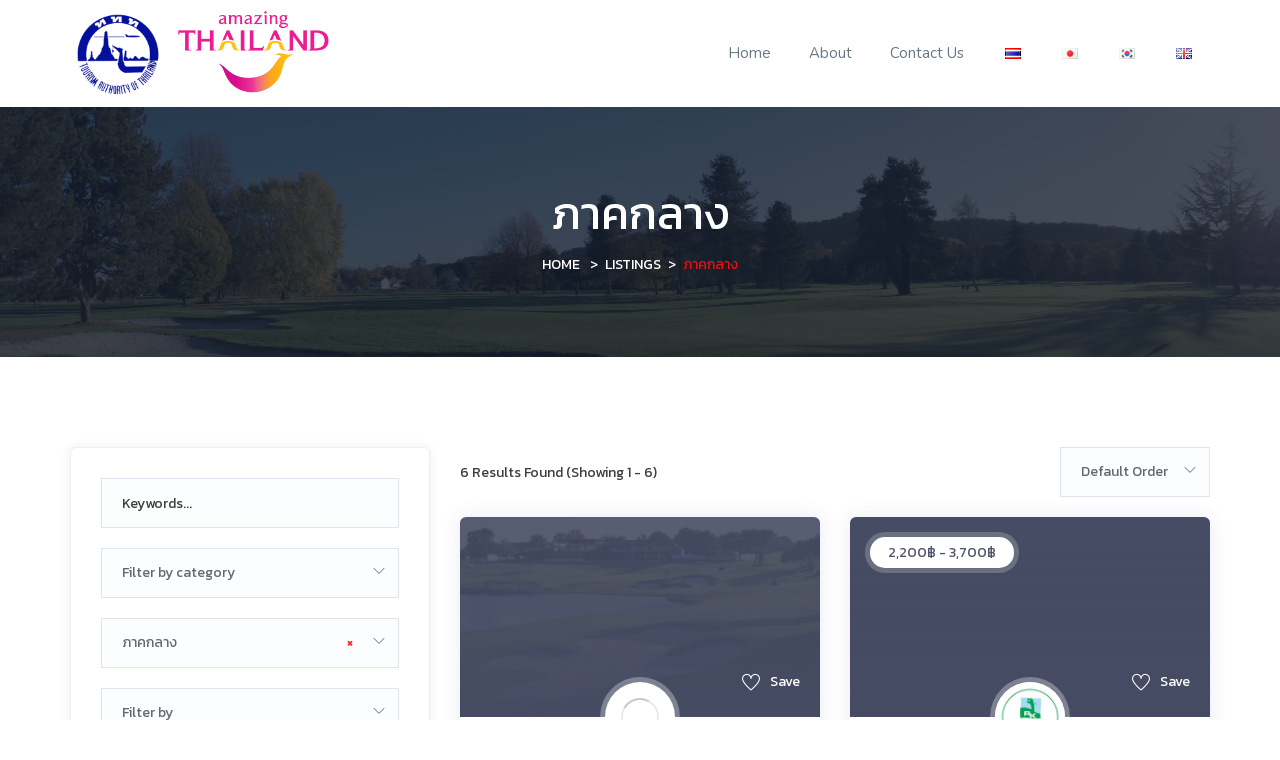

--- FILE ---
content_type: text/html; charset=UTF-8
request_url: https://www.thai-golfcourse.com/th/region/central-region/
body_size: 17624
content:
<!DOCTYPE html>
<html lang="th" class="no-js">
<head>
	<meta charset="UTF-8">
	<meta name="viewport" content="width=device-width, initial-scale=1, maximum-scale=1, user-scalable=0"/>
	<link rel="profile" href="https://gmpg.org/xfn/11">
	<link rel="pingback" href="https://www.thai-golfcourse.com/xmlrpc.php">

	
	                        <script>
                            /* You can add more configuration options to webfontloader by previously defining the WebFontConfig with your options */
                            if ( typeof WebFontConfig === "undefined" ) {
                                WebFontConfig = new Object();
                            }
                            WebFontConfig['google'] = {families: ['Kanit:100,200,300,400,500,600,700,800,900,100italic,200italic,300italic,400italic,500italic,600italic,700italic,800italic,900italic']};

                            (function() {
                                var wf = document.createElement( 'script' );
                                wf.src = 'https://ajax.googleapis.com/ajax/libs/webfont/1.5.3/webfont.js';
                                wf.type = 'text/javascript';
                                wf.async = 'true';
                                var s = document.getElementsByTagName( 'script' )[0];
                                s.parentNode.insertBefore( wf, s );
                            })();
                        </script>
                        <link rel="alternate" href="https://www.thai-golfcourse.com/th/region/central-region/" hreflang="th" />
<link rel="alternate" href="https://www.thai-golfcourse.com/region/central-jp/" hreflang="ja" />
<link rel="alternate" href="https://www.thai-golfcourse.com/ko/region/central-region-korea/" hreflang="ko" />

	<!-- This site is optimized with the Yoast SEO plugin v15.4 - https://yoast.com/wordpress/plugins/seo/ -->
	<title>ภาคกลาง Archives - Thai Golf Course</title>
	<meta name="robots" content="index, follow, max-snippet:-1, max-image-preview:large, max-video-preview:-1" />
	<link rel="canonical" href="https://www.thai-golfcourse.com/th/region/central-region/" />
	<meta property="og:locale" content="th_TH" />
	<meta property="og:locale:alternate" content="ja_JP" />
	<meta property="og:locale:alternate" content="ko_KR" />
	<meta property="og:type" content="article" />
	<meta property="og:title" content="ภาคกลาง Archives - Thai Golf Course" />
	<meta property="og:url" content="https://www.thai-golfcourse.com/th/region/central-region/" />
	<meta property="og:site_name" content="Thai Golf Course" />
	<meta name="twitter:card" content="summary_large_image" />
	<script type="application/ld+json" class="yoast-schema-graph">{"@context":"https://schema.org","@graph":[{"@type":"WebSite","@id":"https://www.thai-golfcourse.com/th/%e0%b8%aa%e0%b8%99%e0%b8%b2%e0%b8%a1%e0%b8%81%e0%b8%ad%e0%b8%a5%e0%b9%8c%e0%b8%9f%e0%b9%84%e0%b8%97%e0%b8%a2/#website","url":"https://www.thai-golfcourse.com/th/%e0%b8%aa%e0%b8%99%e0%b8%b2%e0%b8%a1%e0%b8%81%e0%b8%ad%e0%b8%a5%e0%b9%8c%e0%b8%9f%e0%b9%84%e0%b8%97%e0%b8%a2/","name":"Thai Golf Course","description":"Find Thailand Golf Courses","potentialAction":[{"@type":"SearchAction","target":"https://www.thai-golfcourse.com/th/%e0%b8%aa%e0%b8%99%e0%b8%b2%e0%b8%a1%e0%b8%81%e0%b8%ad%e0%b8%a5%e0%b9%8c%e0%b8%9f%e0%b9%84%e0%b8%97%e0%b8%a2/?s={search_term_string}","query-input":"required name=search_term_string"}],"inLanguage":"th"},{"@type":"CollectionPage","@id":"https://www.thai-golfcourse.com/th/region/central-region/#webpage","url":"https://www.thai-golfcourse.com/th/region/central-region/","name":"\u0e20\u0e32\u0e04\u0e01\u0e25\u0e32\u0e07 Archives - Thai Golf Course","isPartOf":{"@id":"https://www.thai-golfcourse.com/th/%e0%b8%aa%e0%b8%99%e0%b8%b2%e0%b8%a1%e0%b8%81%e0%b8%ad%e0%b8%a5%e0%b9%8c%e0%b8%9f%e0%b9%84%e0%b8%97%e0%b8%a2/#website"},"inLanguage":"th","potentialAction":[{"@type":"ReadAction","target":["https://www.thai-golfcourse.com/th/region/central-region/"]}]}]}</script>
	<!-- / Yoast SEO plugin. -->


<link rel='dns-prefetch' href='//maps.googleapis.com' />
<link rel='dns-prefetch' href='//fonts.googleapis.com' />
<link rel='dns-prefetch' href='//s.w.org' />
<link rel="alternate" type="application/rss+xml" title="Thai Golf Course &raquo; ฟีด" href="https://www.thai-golfcourse.com/th/feed/" />
<link rel="alternate" type="application/rss+xml" title="Thai Golf Course &raquo; ฟีดความเห็น" href="https://www.thai-golfcourse.com/th/comments/feed/" />
<link rel="alternate" type="application/rss+xml" title="ฟีด Thai Golf Course &raquo; ภาคกลาง Region" href="https://www.thai-golfcourse.com/th/region/central-region/feed/" />
		<script type="text/javascript">
			window._wpemojiSettings = {"baseUrl":"https:\/\/s.w.org\/images\/core\/emoji\/12.0.0-1\/72x72\/","ext":".png","svgUrl":"https:\/\/s.w.org\/images\/core\/emoji\/12.0.0-1\/svg\/","svgExt":".svg","source":{"concatemoji":"https:\/\/www.thai-golfcourse.com\/wp-includes\/js\/wp-emoji-release.min.js?ver=de3396d48142ed2bab0500e84096b83b"}};
			/*! This file is auto-generated */
			!function(e,a,t){var n,r,o,i=a.createElement("canvas"),p=i.getContext&&i.getContext("2d");function s(e,t){var a=String.fromCharCode;p.clearRect(0,0,i.width,i.height),p.fillText(a.apply(this,e),0,0);e=i.toDataURL();return p.clearRect(0,0,i.width,i.height),p.fillText(a.apply(this,t),0,0),e===i.toDataURL()}function c(e){var t=a.createElement("script");t.src=e,t.defer=t.type="text/javascript",a.getElementsByTagName("head")[0].appendChild(t)}for(o=Array("flag","emoji"),t.supports={everything:!0,everythingExceptFlag:!0},r=0;r<o.length;r++)t.supports[o[r]]=function(e){if(!p||!p.fillText)return!1;switch(p.textBaseline="top",p.font="600 32px Arial",e){case"flag":return s([127987,65039,8205,9895,65039],[127987,65039,8203,9895,65039])?!1:!s([55356,56826,55356,56819],[55356,56826,8203,55356,56819])&&!s([55356,57332,56128,56423,56128,56418,56128,56421,56128,56430,56128,56423,56128,56447],[55356,57332,8203,56128,56423,8203,56128,56418,8203,56128,56421,8203,56128,56430,8203,56128,56423,8203,56128,56447]);case"emoji":return!s([55357,56424,55356,57342,8205,55358,56605,8205,55357,56424,55356,57340],[55357,56424,55356,57342,8203,55358,56605,8203,55357,56424,55356,57340])}return!1}(o[r]),t.supports.everything=t.supports.everything&&t.supports[o[r]],"flag"!==o[r]&&(t.supports.everythingExceptFlag=t.supports.everythingExceptFlag&&t.supports[o[r]]);t.supports.everythingExceptFlag=t.supports.everythingExceptFlag&&!t.supports.flag,t.DOMReady=!1,t.readyCallback=function(){t.DOMReady=!0},t.supports.everything||(n=function(){t.readyCallback()},a.addEventListener?(a.addEventListener("DOMContentLoaded",n,!1),e.addEventListener("load",n,!1)):(e.attachEvent("onload",n),a.attachEvent("onreadystatechange",function(){"complete"===a.readyState&&t.readyCallback()})),(n=t.source||{}).concatemoji?c(n.concatemoji):n.wpemoji&&n.twemoji&&(c(n.twemoji),c(n.wpemoji)))}(window,document,window._wpemojiSettings);
		</script>
		<style type="text/css">
img.wp-smiley,
img.emoji {
	display: inline !important;
	border: none !important;
	box-shadow: none !important;
	height: 1em !important;
	width: 1em !important;
	margin: 0 .07em !important;
	vertical-align: -0.1em !important;
	background: none !important;
	padding: 0 !important;
}
</style>
	<link rel='stylesheet' id='wp-block-library-css'  href='https://www.thai-golfcourse.com/wp-includes/css/dist/block-library/style.min.css?ver=de3396d48142ed2bab0500e84096b83b' type='text/css' media='all' />
<link rel='stylesheet' id='wp-block-library-theme-css'  href='https://www.thai-golfcourse.com/wp-includes/css/dist/block-library/theme.min.css?ver=de3396d48142ed2bab0500e84096b83b' type='text/css' media='all' />
<link rel='stylesheet' id='rs-plugin-settings-css'  href='https://www.thai-golfcourse.com/wp-content/plugins/revslider/public/assets/css/rs6.css?ver=6.2.10' type='text/css' media='all' />
<style id='rs-plugin-settings-inline-css' type='text/css'>
#rs-demo-id {}
</style>
<link rel='stylesheet' id='uaf_client_css-css'  href='https://www.thai-golfcourse.com/wp-content/uploads/useanyfont/uaf.css?ver=1765055644' type='text/css' media='all' />
<link rel='stylesheet' id='wpfla-style-handle-css'  href='https://www.thai-golfcourse.com/wp-content/plugins/wp-first-letter-avatar/css/style.css?ver=de3396d48142ed2bab0500e84096b83b' type='text/css' media='all' />
<link rel='stylesheet' id='select2-css'  href='https://www.thai-golfcourse.com/wp-content/plugins/wp-job-manager/assets/lib/select2/select2.min.css?ver=4.0.10' type='text/css' media='all' />
<link rel='stylesheet' id='wp-job-manager-frontend-css'  href='https://www.thai-golfcourse.com/wp-content/plugins/wp-job-manager/assets/dist/css/frontend.css?ver=3629ee20955ef1bd9ca6f599c30ef40c' type='text/css' media='all' />
<link rel='stylesheet' id='findus-theme-fonts-css'  href='https://fonts.googleapis.com/css?family=Poppins:400,500,600,700,800,900|Muli:400,500,600,700|Nunito:400,600&#038;subset=latin%2Clatin-ext' type='text/css' media='all' />
<link rel='stylesheet' id='leaflet-css'  href='https://www.thai-golfcourse.com/wp-content/themes/findus/css/leaflet.css?ver=0.7.7' type='text/css' media='all' />
<link rel='stylesheet' id='findus-child-style-css'  href='https://www.thai-golfcourse.com/wp-content/themes/findus-child/style.css?ver=de3396d48142ed2bab0500e84096b83b' type='text/css' media='all' />
<link rel='stylesheet' id='animate-css'  href='https://www.thai-golfcourse.com/wp-content/themes/findus/css/animate.css?ver=3.5.0' type='text/css' media='all' />
<link rel='stylesheet' id='all-awesome-css'  href='https://www.thai-golfcourse.com/wp-content/themes/findus/css/all-awesome.css?ver=5.11.2' type='text/css' media='all' />
<link rel='stylesheet' id='font-flaticon-css'  href='https://www.thai-golfcourse.com/wp-content/themes/findus/css/flaticon.css?ver=1.0.0' type='text/css' media='all' />
<link rel='stylesheet' id='font-themify-icons-css'  href='https://www.thai-golfcourse.com/wp-content/themes/findus/css/themify-icons.css?ver=1.0.0' type='text/css' media='all' />
<link rel='stylesheet' id='font-et-line-css'  href='https://www.thai-golfcourse.com/wp-content/themes/findus/css/et-line.css?ver=1.0.0' type='text/css' media='all' />
<link rel='stylesheet' id='bootstrap-css'  href='https://www.thai-golfcourse.com/wp-content/themes/findus/css/bootstrap.css?ver=3.2.0' type='text/css' media='all' />
<link rel='stylesheet' id='magnific-css'  href='https://www.thai-golfcourse.com/wp-content/themes/findus/css/magnific-popup.css?ver=1.1.0' type='text/css' media='all' />
<link rel='stylesheet' id='perfect-scrollbar-css'  href='https://www.thai-golfcourse.com/wp-content/themes/findus/css/perfect-scrollbar.css?ver=2.3.2' type='text/css' media='all' />
<link rel='stylesheet' id='slick-css'  href='https://www.thai-golfcourse.com/wp-content/themes/findus/css/slick.css?ver=2.3.2' type='text/css' media='all' />
<link rel='stylesheet' id='findus-template-css'  href='https://www.thai-golfcourse.com/wp-content/themes/findus/css/template.css?ver=3.2' type='text/css' media='all' />
<style id='findus-template-inline-css' type='text/css'>
/* Main Font */.btn,body{font-family:  'Kanit', sans-serif;}/* Heading Font */h1, h2, h3, h4, h5, h6{font-family:  'Kanit', sans-serif;}/* Heading Font Weight */h1, h2, h3, h4, h5, h6{font-weight: 400;}/* check main color *//* seting border color main */.social-icons li a:hover,.job_filters .price_slider_wrapper .ui-slider-handle, .job_filters .search_distance_wrapper .ui-slider-handle,.category-banner-list:hover .btn-forwarded,.category-banner-list.style3:hover .btn-forwarded,.border-theme{border-color: #f20d0d;}/* seting background main */.social-icons li a:hover,.apus-pagination span.current, .apus-pagination a.current,.apus-pagination a:hover,.job_filters .price_slider_wrapper .ui-slider-handle, .job_filters .search_distance_wrapper .ui-slider-handle,.job_filters .price_slider_wrapper .ui-slider-range, .job_filters .search_distance_wrapper .ui-slider-range,.widget-features-box .features-box-image,.category-banner-list.style3:hover .btn-forwarded,.slick-carousel .slick-arrow:hover, .slick-carousel .slick-arrow:active, .slick-carousel .slick-arrow:focus,#back-to-top:active, #back-to-top:hover,.category-banner-list:hover .btn-forwarded{background: #f20d0d;}/* setting color*/.apus-pagination span.prev i, .apus-pagination span.next i, .apus-pagination a.prev i, .apus-pagination a.next i,.widget_meta ul li:hover > a, .widget_archive ul li:hover > a, .widget_recent_entries ul li:hover > a, .widget_categories ul li:hover > a,.apus-breadscrumb .breadcrumb .active,.social-icons li a,.listing-amenity-list li a::before,.apus-single-listing .direction-map.active, .apus-single-listing .direction-map:hover,.apus-single-listing .direction-map i,.sidebar-detail-job .listing-day.current .day,.listing-amenity-list li a:hover, .listing-amenity-list li a:hover .amenity-icon,#back-to-top,.slick-carousel .slick-arrow,.btn-readmore:hover, .btn-readmore:active,a:hover, a:focus{color: #f20d0d;}.highlight,.text-theme{color: #f20d0d !important;}.bg-theme{background: #f20d0d !important;}/* button for theme */div.job_listings .load_more_jobs,.product-block .add-cart .added_to_cart, .product-block .add-cart .button,.btn-theme{background: #f20d0d;border-color:#f20d0d;}.btn-theme.btn-outline{border-color:#f20d0d;color:#f20d0d;}.btn-theme.btn-outline:focus,.btn-theme.btn-outline:hover{background-color:#f20d0d;border-color:#f20d0d;}div.job_listings .load_more_jobs:hover,div.job_listings .load_more_jobs:focus,.btn-theme:focus,.btn-theme:active,.btn-theme:hover{background: #d10a0a;border-color:#d10a0a;}.product-block .add-cart .added_to_cart.added_to_cart, .product-block .add-cart .added_to_cart:hover, .product-block .add-cart .button.added_to_cart, .product-block .add-cart .button:hover,.product-block:hover .add-cart .added_to_cart, .product-block:hover .add-cart .button{border-color:#d10a0a;color:#d10a0a;}
</style>
<link rel='stylesheet' id='findus-style-css'  href='https://www.thai-golfcourse.com/wp-content/themes/findus/style.css?ver=3.2' type='text/css' media='all' />
<script type='text/javascript' src='https://www.thai-golfcourse.com/wp-includes/js/jquery/jquery.js?ver=1.12.4-wp'></script>
<script type='text/javascript' src='https://www.thai-golfcourse.com/wp-includes/js/jquery/jquery-migrate.min.js?ver=1.4.1'></script>
<script type='text/javascript' src='https://www.thai-golfcourse.com/wp-content/plugins/revslider/public/assets/js/rbtools.min.js?ver=6.0.6'></script>
<script type='text/javascript' src='https://www.thai-golfcourse.com/wp-content/plugins/revslider/public/assets/js/rs6.min.js?ver=6.2.10'></script>
<script type='text/javascript'>
/* <![CDATA[ */
var job_manager_select2_args = {"width":"100%"};
var job_manager_select2_filters_args = {"width":"100%","allowClear":"1","minimumResultsForSearch":"10","placeholder":"Any Category"};
/* ]]> */
</script>
<script type='text/javascript' src='https://www.thai-golfcourse.com/wp-content/plugins/wp-job-manager/assets/lib/select2/select2.full.min.js?ver=4.0.10'></script>
<link rel='https://api.w.org/' href='https://www.thai-golfcourse.com/wp-json/' />
<link rel="EditURI" type="application/rsd+xml" title="RSD" href="https://www.thai-golfcourse.com/xmlrpc.php?rsd" />
<link rel="wlwmanifest" type="application/wlwmanifest+xml" href="https://www.thai-golfcourse.com/wp-includes/wlwmanifest.xml" /> 

<!-- HFCM by 99 Robots - Snippet # 1: Google Analytics -->
<!-- Google tag (gtag.js) -->
<script async src="https://www.googletagmanager.com/gtag/js?id=G-WB59BWH2CE"></script>
<script>
  window.dataLayer = window.dataLayer || [];
  function gtag(){dataLayer.push(arguments);}
  gtag('js', new Date());

  gtag('config', 'G-WB59BWH2CE');
</script>
<!-- /end HFCM by 99 Robots -->
<!-- HFCM by 99 Robots - Snippet # 2: Google Tag Manager -->
<!-- Google Tag Manager -->
<script>(function(w,d,s,l,i){w[l]=w[l]||[];w[l].push({'gtm.start':
new Date().getTime(),event:'gtm.js'});var f=d.getElementsByTagName(s)[0],
j=d.createElement(s),dl=l!='dataLayer'?'&l='+l:'';j.async=true;j.src=
'https://www.googletagmanager.com/gtm.js?id='+i+dl;f.parentNode.insertBefore(j,f);
})(window,document,'script','dataLayer','GTM-W5ZH5V8R');</script>
<!-- End Google Tag Manager -->
<!-- /end HFCM by 99 Robots -->
<!-- Global site tag (gtag.js) - Google Analytics -->
<script async src="https://www.googletagmanager.com/gtag/js?id=UA-177054133-1"></script>
<script>
  window.dataLayer = window.dataLayer || [];
  function gtag(){dataLayer.push(arguments);}
  gtag('js', new Date());

  gtag('config', 'UA-177054133-1');
</script>

<link rel="preconnect" href="https://fonts.googleapis.com">
<link rel="preconnect" href="https://fonts.gstatic.com" crossorigin>
<link href="https://fonts.googleapis.com/css2?family=Nanum+Gothic:wght@400;700;800&display=swap" rel="stylesheet"><meta name="generator" content="Elementor 3.11.5; settings: css_print_method-external, google_font-enabled, font_display-auto">
<style type="text/css">.recentcomments a{display:inline !important;padding:0 !important;margin:0 !important;}</style><meta name="generator" content="Powered by WPBakery Page Builder - drag and drop page builder for WordPress."/>
<meta name="generator" content="Powered by Slider Revolution 6.2.10 - responsive, Mobile-Friendly Slider Plugin for WordPress with comfortable drag and drop interface." />
<link rel="icon" href="https://www.thai-golfcourse.com/wp-content/uploads/2020/06/cropped-logo-favicon-32x32.png" sizes="32x32" />
<link rel="icon" href="https://www.thai-golfcourse.com/wp-content/uploads/2020/06/cropped-logo-favicon-192x192.png" sizes="192x192" />
<link rel="apple-touch-icon" href="https://www.thai-golfcourse.com/wp-content/uploads/2020/06/cropped-logo-favicon-180x180.png" />
<meta name="msapplication-TileImage" content="https://www.thai-golfcourse.com/wp-content/uploads/2020/06/cropped-logo-favicon-270x270.png" />
<script type="text/javascript">function setREVStartSize(e){
			//window.requestAnimationFrame(function() {				 
				window.RSIW = window.RSIW===undefined ? window.innerWidth : window.RSIW;	
				window.RSIH = window.RSIH===undefined ? window.innerHeight : window.RSIH;	
				try {								
					var pw = document.getElementById(e.c).parentNode.offsetWidth,
						newh;
					pw = pw===0 || isNaN(pw) ? window.RSIW : pw;
					e.tabw = e.tabw===undefined ? 0 : parseInt(e.tabw);
					e.thumbw = e.thumbw===undefined ? 0 : parseInt(e.thumbw);
					e.tabh = e.tabh===undefined ? 0 : parseInt(e.tabh);
					e.thumbh = e.thumbh===undefined ? 0 : parseInt(e.thumbh);
					e.tabhide = e.tabhide===undefined ? 0 : parseInt(e.tabhide);
					e.thumbhide = e.thumbhide===undefined ? 0 : parseInt(e.thumbhide);
					e.mh = e.mh===undefined || e.mh=="" || e.mh==="auto" ? 0 : parseInt(e.mh,0);		
					if(e.layout==="fullscreen" || e.l==="fullscreen") 						
						newh = Math.max(e.mh,window.RSIH);					
					else{					
						e.gw = Array.isArray(e.gw) ? e.gw : [e.gw];
						for (var i in e.rl) if (e.gw[i]===undefined || e.gw[i]===0) e.gw[i] = e.gw[i-1];					
						e.gh = e.el===undefined || e.el==="" || (Array.isArray(e.el) && e.el.length==0)? e.gh : e.el;
						e.gh = Array.isArray(e.gh) ? e.gh : [e.gh];
						for (var i in e.rl) if (e.gh[i]===undefined || e.gh[i]===0) e.gh[i] = e.gh[i-1];
											
						var nl = new Array(e.rl.length),
							ix = 0,						
							sl;					
						e.tabw = e.tabhide>=pw ? 0 : e.tabw;
						e.thumbw = e.thumbhide>=pw ? 0 : e.thumbw;
						e.tabh = e.tabhide>=pw ? 0 : e.tabh;
						e.thumbh = e.thumbhide>=pw ? 0 : e.thumbh;					
						for (var i in e.rl) nl[i] = e.rl[i]<window.RSIW ? 0 : e.rl[i];
						sl = nl[0];									
						for (var i in nl) if (sl>nl[i] && nl[i]>0) { sl = nl[i]; ix=i;}															
						var m = pw>(e.gw[ix]+e.tabw+e.thumbw) ? 1 : (pw-(e.tabw+e.thumbw)) / (e.gw[ix]);					
						newh =  (e.gh[ix] * m) + (e.tabh + e.thumbh);
					}				
					if(window.rs_init_css===undefined) window.rs_init_css = document.head.appendChild(document.createElement("style"));					
					document.getElementById(e.c).height = newh+"px";
					window.rs_init_css.innerHTML += "#"+e.c+"_wrapper { height: "+newh+"px }";				
				} catch(e){
					console.log("Failure at Presize of Slider:" + e)
				}					   
			//});
		  };</script>
<noscript><style> .wpb_animate_when_almost_visible { opacity: 1; }</style></noscript></head>
<body class="archive tax-job_listing_region term-central-region term-100 wp-embed-responsive image-lazy-loading apus-body-loading  archive-jobs-listings  listings-default-layout findus-child wpb-js-composer js-comp-ver-6.2.0 vc_responsive elementor-default elementor-kit-1548">
	<div class="apus-page-loading">
        <div class="apus-loader-inner" style=""></div>
    </div>

<div id="wrapper-container" class="wrapper-container">

	    
	<div id="apus-mobile-menu" class="apus-offcanvas hidden-lg"> 
    <button type="button" class="btn btn-toggle-canvas" data-toggle="offcanvas">
        <i class="ti-close"></i>
    </button>
    <div class="apus-offcanvas-body">
        <div class="header-top-mobile clearfix">
                                </div>
        <nav class="navbar navbar-offcanvas navbar-static" role="navigation">
            <div class="navbar-collapse navbar-offcanvas-collapse"><ul id="main-mobile-menu" class="nav navbar-nav"><li id="menu-item-1651" class="menu-item-1651"><a href="https://www.thai-golfcourse.com/th/%e0%b8%aa%e0%b8%99%e0%b8%b2%e0%b8%a1%e0%b8%81%e0%b8%ad%e0%b8%a5%e0%b9%8c%e0%b8%9f%e0%b9%84%e0%b8%97%e0%b8%a2/">Home</a></li>
<li id="menu-item-1601" class="menu-item-1601"><a href="https://www.thai-golfcourse.com/th/%e0%b8%aa%e0%b8%99%e0%b8%b2%e0%b8%a1%e0%b8%81%e0%b8%ad%e0%b8%a5%e0%b9%8c%e0%b8%9f%e0%b9%84%e0%b8%97%e0%b8%a2/#about">About</a></li>
<li id="menu-item-1602" class="menu-item-1602"><a href="https://www.thai-golfcourse.com/th/%e0%b8%aa%e0%b8%99%e0%b8%b2%e0%b8%a1%e0%b8%81%e0%b8%ad%e0%b8%a5%e0%b9%8c%e0%b8%9f%e0%b9%84%e0%b8%97%e0%b8%a2/#contactth">Contact Us</a></li>
<li id="menu-item-1709-th" class="menu-item-1709-th"><a href="https://www.thai-golfcourse.com/th/region/central-region/"><img src="[data-uri]" alt="ไทย" width="16" height="11" style="width: 16px; height: 11px;" /></a></li>
<li id="menu-item-1709-ja" class="menu-item-1709-ja"><a href="https://www.thai-golfcourse.com/region/central-jp/"><img src="[data-uri]" alt="日本語" width="16" height="11" style="width: 16px; height: 11px;" /></a></li>
<li id="menu-item-1709-ko" class="menu-item-1709-ko"><a href="https://www.thai-golfcourse.com/ko/region/central-region-korea/"><img src="[data-uri]" alt="한국어" width="16" height="11" style="width: 16px; height: 11px;" /></a></li>
<li id="menu-item-1709-en" class="menu-item-1709-en"><a href="https://www.thai-golfcourse.com/en/%e0%b8%aa%e0%b8%99%e0%b8%b2%e0%b8%a1%e0%b8%81%e0%b8%ad%e0%b8%a5%e0%b9%8c%e0%b8%9f%e0%b9%84%e0%b8%97%e0%b8%a2-en/"><img src="[data-uri]" alt="English" width="16" height="11" style="width: 16px; height: 11px;" /></a></li>
</ul></div>        </nav>
    </div>
</div>
<div class="over-dark"></div><div id="apus-header-mobile" class="header-mobile hidden-lg clearfix">
    <div class="container">
        <div class="row flex-middle">
            <div class="col-xs-7 left-inner">
                <div class="flex-middle">
                    <div class="active-mobile">
                        <button data-toggle="offcanvas" class="btn btn-sm btn-offcanvas offcanvas" type="button">
                           <i class="ti-align-left" aria-hidden="true"></i>
                        </button>
                    </div>
                                                                <div class="logo">
                            <a href="https://www.thai-golfcourse.com/th/%e0%b8%aa%e0%b8%99%e0%b8%b2%e0%b8%a1%e0%b8%81%e0%b8%ad%e0%b8%a5%e0%b9%8c%e0%b8%9f%e0%b9%84%e0%b8%97%e0%b8%a2/" >
                                <img src="https://www.thai-golfcourse.com/wp-content/uploads/2025/04/logo-tgc-3.png" alt="Thai Golf Course">
                            </a>
                        </div>
                                    </div> 
            </div>
            <div class="col-xs-5">
                <div class="flex-middle">
                    <div class="ali-right">
                        
                                            </div>
                </div>
            </div>
        </div>
    </div>
</div>
	<div id="apus-header" class="apus-header visible-lg header-1-78 no-sticky">		<div data-elementor-type="wp-post" data-elementor-id="78" class="elementor elementor-78">
						<div class="elementor-inner">
				<div class="elementor-section-wrap">
									<section class="elementor-section elementor-top-section elementor-element elementor-element-5067a0c elementor-section-stretched elementor-section-full_width elementor-section-content-middle elementor-section-height-default elementor-section-height-default" data-id="5067a0c" data-element_type="section" data-settings="{&quot;stretch_section&quot;:&quot;section-stretched&quot;,&quot;background_background&quot;:&quot;classic&quot;}">
						<div class="elementor-container elementor-column-gap-no">
							<div class="elementor-row">
					<div class="elementor-column elementor-col-25 elementor-top-column elementor-element elementor-element-c7da690" data-id="c7da690" data-element_type="column">
			<div class="elementor-column-wrap elementor-element-populated">
							<div class="elementor-widget-wrap">
						<div class="elementor-element elementor-element-922b374 elementor-widget elementor-widget-apus_logo" data-id="922b374" data-element_type="widget" data-widget_type="apus_logo.default">
				<div class="elementor-widget-container">
			        <div class="wrapper-logo ">
            
            <a class="logo" href="https://www.thai-golfcourse.com/th/%e0%b8%aa%e0%b8%99%e0%b8%b2%e0%b8%a1%e0%b8%81%e0%b8%ad%e0%b8%a5%e0%b9%8c%e0%b8%9f%e0%b9%84%e0%b8%97%e0%b8%a2/" >
                
                <span class="logo-main has-transparent-logo">
                    <img width="316" height="106" src="https://www.thai-golfcourse.com/wp-content/uploads/2020/01/logo-tgc-2.png" class="attachment-full size-full wp-image-1615" alt="" srcset="https://www.thai-golfcourse.com/wp-content/uploads/2020/01/logo-tgc-2.png 316w, https://www.thai-golfcourse.com/wp-content/uploads/2020/01/logo-tgc-2-300x101.png 300w" sizes="(max-width: 316px) 100vw, 316px" />                </span>
                                    <span class="transparent-logo">
                        <img width="316" height="106" src="https://www.thai-golfcourse.com/wp-content/uploads/2020/01/logo-tgc-2.png" class="attachment-full size-full wp-image-1615" alt="" srcset="https://www.thai-golfcourse.com/wp-content/uploads/2020/01/logo-tgc-2.png 316w, https://www.thai-golfcourse.com/wp-content/uploads/2020/01/logo-tgc-2-300x101.png 300w" sizes="(max-width: 316px) 100vw, 316px" />                    </span>
                            </a>
        </div>
        		</div>
				</div>
						</div>
					</div>
		</div>
				<div class="elementor-column elementor-col-25 elementor-top-column elementor-element elementor-element-d60fa60" data-id="d60fa60" data-element_type="column">
			<div class="elementor-column-wrap">
							<div class="elementor-widget-wrap">
								</div>
					</div>
		</div>
				<div class="elementor-column elementor-col-50 elementor-top-column elementor-element elementor-element-23b386e" data-id="23b386e" data-element_type="column">
			<div class="elementor-column-wrap elementor-element-populated">
							<div class="elementor-widget-wrap">
						<div class="elementor-element elementor-element-e1b36ef elementor-widget elementor-widget-apus_primary_menu" data-id="e1b36ef" data-element_type="widget" data-widget_type="apus_primary_menu.default">
				<div class="elementor-widget-container">
			            <div class="main-menu menu-center ">
                <nav data-duration="400" class="apus-megamenu slide animate navbar p-static" role="navigation">
                <div class="collapse navbar-collapse no-padding"><ul id="primary-menu" class="nav navbar-nav megamenu effect1"><li class="menu-item menu-item-type-post_type menu-item-object-page menu-item-home menu-item-1651 aligned-left"><a href="https://www.thai-golfcourse.com/th/%e0%b8%aa%e0%b8%99%e0%b8%b2%e0%b8%a1%e0%b8%81%e0%b8%ad%e0%b8%a5%e0%b9%8c%e0%b8%9f%e0%b9%84%e0%b8%97%e0%b8%a2/">Home</a></li>
<li class="menu-item menu-item-type-custom menu-item-object-custom menu-item-home menu-item-1601 aligned-left"><a href="https://www.thai-golfcourse.com/th/%e0%b8%aa%e0%b8%99%e0%b8%b2%e0%b8%a1%e0%b8%81%e0%b8%ad%e0%b8%a5%e0%b9%8c%e0%b8%9f%e0%b9%84%e0%b8%97%e0%b8%a2/#about">About</a></li>
<li class="menu-item menu-item-type-custom menu-item-object-custom menu-item-home menu-item-1602 aligned-left"><a href="https://www.thai-golfcourse.com/th/%e0%b8%aa%e0%b8%99%e0%b8%b2%e0%b8%a1%e0%b8%81%e0%b8%ad%e0%b8%a5%e0%b9%8c%e0%b8%9f%e0%b9%84%e0%b8%97%e0%b8%a2/#contactth">Contact Us</a></li>
<li class="lang-item lang-item-113 lang-item-th current-lang lang-item-first menu-item menu-item-type-custom menu-item-object-custom menu-item-1709-th aligned-"><a href="https://www.thai-golfcourse.com/th/region/central-region/"><img src="[data-uri]" alt="ไทย" width="16" height="11" style="width: 16px; height: 11px;" /></a></li>
<li class="lang-item lang-item-116 lang-item-ja menu-item menu-item-type-custom menu-item-object-custom menu-item-1709-ja aligned-"><a href="https://www.thai-golfcourse.com/region/central-jp/"><img src="[data-uri]" alt="日本語" width="16" height="11" style="width: 16px; height: 11px;" /></a></li>
<li class="lang-item lang-item-495 lang-item-ko menu-item menu-item-type-custom menu-item-object-custom menu-item-1709-ko aligned-"><a href="https://www.thai-golfcourse.com/ko/region/central-region-korea/"><img src="[data-uri]" alt="한국어" width="16" height="11" style="width: 16px; height: 11px;" /></a></li>
<li class="lang-item lang-item-518 lang-item-en no-translation menu-item menu-item-type-custom menu-item-object-custom menu-item-1709-en aligned-"><a href="https://www.thai-golfcourse.com/en/%e0%b8%aa%e0%b8%99%e0%b8%b2%e0%b8%a1%e0%b8%81%e0%b8%ad%e0%b8%a5%e0%b9%8c%e0%b8%9f%e0%b9%84%e0%b8%97%e0%b8%a2-en/"><img src="[data-uri]" alt="English" width="16" height="11" style="width: 16px; height: 11px;" /></a></li>
</ul></div>                </nav>
            </div>
            		</div>
				</div>
						</div>
					</div>
		</div>
								</div>
					</div>
		</section>
									</div>
			</div>
					</div>
		</div>	<div id="apus-main-content"><section id="apus-breadscrumb" class="apus-breadscrumb has-img" style="background-image:url('https://www.thai-golfcourse.com/wp-content/uploads/2020/06/bread.jpg')"><div class="apus-inner-bread"><div class="wrapper-breads"><div class="container"><div class="breadscrumb-inner text-center"><h2 class="bread-title">ภาคกลาง</h2><ol class="breadcrumb"><li><a href="https://www.thai-golfcourse.com/th/%e0%b8%aa%e0%b8%99%e0%b8%b2%e0%b8%a1%e0%b8%81%e0%b8%ad%e0%b8%a5%e0%b9%8c%e0%b8%9f%e0%b9%84%e0%b8%97%e0%b8%a2/">Home</a>  </li> <li><a href="https://www.thai-golfcourse.com/th/job-listings/">Listings</a></li><li><span class="active">ภาคกลาง</span></li></ol></div></div></div></div></section>	
	<section id="main-container" class="inner">
		
		<div id="primary" class="content-area">
			<div class="entry-content">
				<main id="main" class="site-main" role="main">
				<div class="job_listings" data-location="" data-keywords="" data-show_filters="true" data-show_pagination="false" data-per_page="9" data-orderby="featured" data-order="DESC" data-categories="" data-disable-form-state-storage="" data-post_id="3148" ><div class="apus-grid-layout style-grid container apus-listing-warpper has-sidebar">
	<div class="row">
		<div class="col-md-4 col-xs-12 pull-left sidebar-left">
		<div class="wrapper-filters1 filter-v1 clearfix">
					<span class="show-filter show-filter1 hidden-lg btn btn-xs btn-theme">
			<i class="fas fa-sliders-h"></i>
		</span>
		<form class="job_filters job_filters-location">
						<input type="hidden" name="filter_display_mode" value="grid">
			<input type="hidden" name="filter_listing_columns" value="2">
			<input id="input_filter_order" type="hidden" name="filter_order" value="">
			<div class="filter-inner search_jobs">
								<div class="fields-filter list-inner-full">
										<div class="wrapper-top-filter clearfix">
						<div class="search_keywords">
	<input class="form-control style2" type="text" name="search_keywords" placeholder="Keywords..." value="" />
</div><div class="select-categories ">
	
		<select name='search_categories[]' id='search_categories' class='job-manager-category-dropdown '  data-placeholder='Filter by category' data-no_results_text='No results match' data-multiple_text='Select Some Options'>
<option value="">Filter by category</option>	<option class="level-0" value="103">กรุงเทพฯ-ปริมณฑล</option>
	<option class="level-0" value="104">พัทยา ชลบุรี ระยอง</option>
	<option class="level-0" value="66">ภาคกลาง</option>
	<option class="level-0" value="68">ภาคตะวันตก</option>
	<option class="level-0" value="69">ภาคตะวันออก</option>
	<option class="level-0" value="106">ภาคตะวันออกเฉียงเหนือ</option>
	<option class="level-0" value="67">ภาคเหนือ</option>
	<option class="level-0" value="107">ภาคใต้</option>
	<option class="level-0" value="105">หัวหิน ชะอำ</option>
</select>

</div>	
				    <div class="field-region field-region1">
			    <select class="select-field-region select-field-region1" data-next="2" autocomplete="off" name="job_region_select[]" data-placeholder="Filter by ">
			    	<option value="">Filter by </option>
				    					      	<option value="bangkok" >กรุงเทพฯ - ปริมณฑล</option>
					      						      	<option value="pattaya-chonburi-rayong" >พัทยา ชลบุรี ระยอง</option>
					      						      	<option value="central-region" selected="selected">ภาคกลาง</option>
					      						      	<option value="west" >ภาคตะวันตก</option>
					      						      	<option value="east" >ภาคตะวันออก</option>
					      						      	<option value="northeast" >ภาคตะวันออกเฉียงเหนือ</option>
					      						      	<option value="north" >ภาคเหนือ</option>
					      						      	<option value="south" >ภาคใต้</option>
					      						      	<option value="huahin-chaam" >หัวหิน ชะอำ</option>
					      				    </select>
		    </div>
									    <div class="field-region field-region2">
		    	<select class="select-field-region select-field-region2" data-next="3" autocomplete="off" name="job_region_select[]" data-placeholder="Filter by ">
		    		<option value="">Filter by </option>
		    								      	<option value="nakhon-pathom" >นครปฐม</option>
						      							      	<option value="pathum-thani" >ปทุมธานี</option>
						      							      	<option value="ratchaburi" >ราชบุรี</option>
						      							      	<option value="samut-prakan" >สมุทรปราการ</option>
						      							      	<option value="samut-sakhon" >สมุทรสาคร</option>
						      			    	</select>
		    </div>
		    							
					</div>
					<div class="search_amenity_wrapper">
	<h4 class="title-amenity">Filter by Features</h4>
	<div class="amenities-wrap">
							<ul class="job_amenities">
													<li>
								<label for="job_amenity_jacuzzi-7088" class="%e0%b8%88%e0%b8%b2%e0%b8%81%e0%b8%b8%e0%b8%8b%e0%b8%8b%e0%b8%b5%e0%b9%88">
									<input type="checkbox" name="filter_job_amenity[]" value="jacuzzi" id="job_amenity_jacuzzi-7088"  /> จากุซซี่								</label>
							</li>
													<li>
								<label for="job_amenity_water-in-green-7088" class="%e0%b8%8b%e0%b8%b8%e0%b9%89%e0%b8%a1%e0%b8%99%e0%b9%89%e0%b8%b3%e0%b9%83%e0%b8%99%e0%b8%aa%e0%b8%99%e0%b8%b2%e0%b8%a1">
									<input type="checkbox" name="filter_job_amenity[]" value="water-in-green" id="job_amenity_water-in-green-7088"  /> ซุ้มน้ำในสนาม								</label>
							</li>
													<li>
								<label for="job_amenity_hotel-7088" class="%e0%b8%9a%e0%b8%a3%e0%b8%b4%e0%b8%81%e0%b8%b2%e0%b8%a3%e0%b8%97%e0%b8%b5%e0%b9%88%e0%b8%9e%e0%b8%b1%e0%b8%81">
									<input type="checkbox" name="filter_job_amenity[]" value="hotel" id="job_amenity_hotel-7088"  /> บริการที่พัก								</label>
							</li>
													<li>
								<label for="job_amenity_massage-7088" class="%e0%b8%9a%e0%b8%a3%e0%b8%b4%e0%b8%81%e0%b8%b2%e0%b8%a3%e0%b8%99%e0%b8%a7%e0%b8%94%e0%b9%81%e0%b8%a5%e0%b8%b0%e0%b8%aa%e0%b8%9b%e0%b8%b2">
									<input type="checkbox" name="filter_job_amenity[]" value="massage" id="job_amenity_massage-7088"  /> บริการนวดและสปา								</label>
							</li>
													<li>
								<label for="job_amenity_airport-7088" class="%e0%b8%9a%e0%b8%a3%e0%b8%b4%e0%b8%81%e0%b8%b2%e0%b8%a3%e0%b8%a3%e0%b8%b1%e0%b8%9a%e0%b8%aa%e0%b9%88%e0%b8%87%e0%b8%aa%e0%b8%99%e0%b8%b2%e0%b8%a1%e0%b8%9a%e0%b8%b4%e0%b8%99">
									<input type="checkbox" name="filter_job_amenity[]" value="airport" id="job_amenity_airport-7088"  /> บริการรับส่งสนามบิน								</label>
							</li>
													<li>
								<label for="job_amenity_bicycle-rent-7088" class="%e0%b8%9a%e0%b8%a3%e0%b8%b4%e0%b8%81%e0%b8%b2%e0%b8%a3%e0%b9%80%e0%b8%8a%e0%b9%88%e0%b8%b2%e0%b8%88%e0%b8%b1%e0%b8%81%e0%b8%a3%e0%b8%a2%e0%b8%b2%e0%b8%99">
									<input type="checkbox" name="filter_job_amenity[]" value="bicycle-rent" id="job_amenity_bicycle-rent-7088"  /> บริการเช่าจักรยาน								</label>
							</li>
													<li>
								<label for="job_amenity_golf-club-rent-7088" class="%e0%b8%9a%e0%b8%a3%e0%b8%b4%e0%b8%81%e0%b8%b2%e0%b8%a3%e0%b9%80%e0%b8%8a%e0%b9%88%e0%b8%b2%e0%b9%84%e0%b8%a1%e0%b9%89%e0%b8%81%e0%b8%ad%e0%b8%a5%e0%b9%8c%e0%b8%9f">
									<input type="checkbox" name="filter_job_amenity[]" value="golf-club-rent" id="job_amenity_golf-club-rent-7088"  /> บริการเช่าไม้กอล์ฟ								</label>
							</li>
													<li>
								<label for="job_amenity_children-7088" class="%e0%b8%9a%e0%b8%a3%e0%b8%b4%e0%b8%81%e0%b8%b2%e0%b8%a3%e0%b9%80%e0%b8%a5%e0%b8%b5%e0%b9%89%e0%b8%a2%e0%b8%87%e0%b9%80%e0%b8%94%e0%b9%87%e0%b8%81">
									<input type="checkbox" name="filter_job_amenity[]" value="children" id="job_amenity_children-7088"  /> บริการเลี้ยงเด็ก								</label>
							</li>
													<li>
								<label for="job_amenity_bar-7088" class="%e0%b8%9a%e0%b8%b2%e0%b8%a3%e0%b9%8c">
									<input type="checkbox" name="filter_job_amenity[]" value="bar" id="job_amenity_bar-7088"  /> บาร์								</label>
							</li>
													<li>
								<label for="job_amenity_fitness-7088" class="%e0%b8%9f%e0%b8%b4%e0%b8%95%e0%b9%80%e0%b8%99%e0%b8%aa">
									<input type="checkbox" name="filter_job_amenity[]" value="fitness" id="job_amenity_fitness-7088"  /> ฟิตเนส								</label>
							</li>
													<li>
								<label for="job_amenity_golf-car-7088" class="%e0%b8%a3%e0%b8%96%e0%b8%81%e0%b8%ad%e0%b8%a5%e0%b9%8c%e0%b8%9f">
									<input type="checkbox" name="filter_job_amenity[]" value="golf-car" id="job_amenity_golf-car-7088"  /> รถกอล์ฟ								</label>
							</li>
													<li>
								<label for="job_amenity_coffee-shop-7088" class="%e0%b8%a3%e0%b9%89%e0%b8%b2%e0%b8%99%e0%b8%81%e0%b8%b2%e0%b9%81%e0%b8%9f">
									<input type="checkbox" name="filter_job_amenity[]" value="coffee-shop" id="job_amenity_coffee-shop-7088"  /> ร้านกาแฟ								</label>
							</li>
													<li>
								<label for="job_amenity_restaurant-7088" class="%e0%b8%a3%e0%b9%89%e0%b8%b2%e0%b8%99%e0%b8%ad%e0%b8%b2%e0%b8%ab%e0%b8%b2%e0%b8%a3">
									<input type="checkbox" name="filter_job_amenity[]" value="restaurant" id="job_amenity_restaurant-7088"  /> ร้านอาหาร								</label>
							</li>
													<li>
								<label for="job_amenity_business-7088" class="%e0%b8%a8%e0%b8%b9%e0%b8%99%e0%b8%a2%e0%b9%8c%e0%b8%98%e0%b8%b8%e0%b8%a3%e0%b8%81%e0%b8%b4%e0%b8%88">
									<input type="checkbox" name="filter_job_amenity[]" value="business" id="job_amenity_business-7088"  /> ศูนย์ธุรกิจ								</label>
							</li>
													<li>
								<label for="job_amenity_putting-green-7088" class="%e0%b8%aa%e0%b8%99%e0%b8%b2%e0%b8%a1%e0%b8%8b%e0%b9%89%e0%b8%ad%e0%b8%a1%e0%b8%9e%e0%b8%b1%e0%b8%95%e0%b8%95%e0%b9%8c">
									<input type="checkbox" name="filter_job_amenity[]" value="putting-green" id="job_amenity_putting-green-7088"  /> สนามซ้อมพัตต์								</label>
							</li>
													<li>
								<label for="job_amenity_test-drive-7088" class="%e0%b8%aa%e0%b8%99%e0%b8%b2%e0%b8%a1%e0%b8%8b%e0%b9%89%e0%b8%ad%e0%b8%a1%e0%b9%84%e0%b8%94%e0%b8%a3%e0%b9%8c%e0%b8%9f">
									<input type="checkbox" name="filter_job_amenity[]" value="test-drive" id="job_amenity_test-drive-7088"  /> สนามซ้อมไดร์ฟ								</label>
							</li>
													<li>
								<label for="job_amenity_tennis-7088" class="%e0%b8%aa%e0%b8%99%e0%b8%b2%e0%b8%a1%e0%b9%80%e0%b8%97%e0%b8%99%e0%b8%99%e0%b8%b4%e0%b8%aa">
									<input type="checkbox" name="filter_job_amenity[]" value="tennis" id="job_amenity_tennis-7088"  /> สนามเทนนิส								</label>
							</li>
													<li>
								<label for="job_amenity_swimming-pool-7088" class="%e0%b8%aa%e0%b8%a3%e0%b8%b0%e0%b8%a7%e0%b9%88%e0%b8%b2%e0%b8%a2%e0%b8%99%e0%b9%89%e0%b8%b3">
									<input type="checkbox" name="filter_job_amenity[]" value="swimming-pool" id="job_amenity_swimming-pool-7088"  /> สระว่ายน้ำ								</label>
							</li>
													<li>
								<label for="job_amenity_sport-7088" class="%e0%b8%aa%e0%b9%82%e0%b8%a1%e0%b8%aa%e0%b8%a3%e0%b8%81%e0%b8%b5%e0%b8%ac%e0%b8%b2">
									<input type="checkbox" name="filter_job_amenity[]" value="sport" id="job_amenity_sport-7088"  /> สโมสรกีฬา								</label>
							</li>
													<li>
								<label for="job_amenity_test-drive-room-7088" class="%e0%b8%ab%e0%b9%89%e0%b8%ad%e0%b8%87%e0%b8%8b%e0%b9%89%e0%b8%ad%e0%b8%a1%e0%b8%81%e0%b8%ad%e0%b8%a5%e0%b9%8c%e0%b8%9f">
									<input type="checkbox" name="filter_job_amenity[]" value="test-drive-room" id="job_amenity_test-drive-room-7088"  /> ห้องซ้อมกอล์ฟ								</label>
							</li>
													<li>
								<label for="job_amenity_cigarette-7088" class="%e0%b8%ab%e0%b9%89%e0%b8%ad%e0%b8%87%e0%b8%8b%e0%b8%b4%e0%b8%81%e0%b8%b2%e0%b8%a3%e0%b9%8c">
									<input type="checkbox" name="filter_job_amenity[]" value="cigarette" id="job_amenity_cigarette-7088"  /> ห้องซิการ์								</label>
							</li>
													<li>
								<label for="job_amenity_meeting-room-7088" class="%e0%b8%ab%e0%b9%89%e0%b8%ad%e0%b8%87%e0%b8%9b%e0%b8%a3%e0%b8%b0%e0%b8%8a%e0%b8%b8%e0%b8%a1">
									<input type="checkbox" name="filter_job_amenity[]" value="meeting-room" id="job_amenity_meeting-room-7088"  /> ห้องประชุม								</label>
							</li>
													<li>
								<label for="job_amenity_locker-7088" class="%e0%b8%ab%e0%b9%89%e0%b8%ad%e0%b8%87%e0%b8%a5%e0%b9%87%e0%b8%ad%e0%b8%81%e0%b9%80%e0%b8%81%e0%b8%ad%e0%b8%a3%e0%b9%8c">
									<input type="checkbox" name="filter_job_amenity[]" value="locker" id="job_amenity_locker-7088"  /> ห้องล็อกเกอร์								</label>
							</li>
													<li>
								<label for="job_amenity_library-7088" class="%e0%b8%ab%e0%b9%89%e0%b8%ad%e0%b8%87%e0%b8%aa%e0%b8%a1%e0%b8%b8%e0%b8%94">
									<input type="checkbox" name="filter_job_amenity[]" value="library" id="job_amenity_library-7088"  /> ห้องสมุด								</label>
							</li>
													<li>
								<label for="job_amenity_shower-7088" class="%e0%b8%ab%e0%b9%89%e0%b8%ad%e0%b8%87%e0%b8%ad%e0%b8%b2%e0%b8%9a%e0%b8%99%e0%b9%89%e0%b8%b3">
									<input type="checkbox" name="filter_job_amenity[]" value="shower" id="job_amenity_shower-7088"  /> ห้องอาบน้ำ								</label>
							</li>
													<li>
								<label for="job_amenity_private-restaurant-7088" class="%e0%b8%ab%e0%b9%89%e0%b8%ad%e0%b8%87%e0%b8%ad%e0%b8%b2%e0%b8%ab%e0%b8%b2%e0%b8%a3%e0%b8%aa%e0%b9%88%e0%b8%a7%e0%b8%99%e0%b8%95%e0%b8%b1%e0%b8%a7">
									<input type="checkbox" name="filter_job_amenity[]" value="private-restaurant" id="job_amenity_private-restaurant-7088"  /> ห้องอาหารส่วนตัว								</label>
							</li>
													<li>
								<label for="job_amenity_wine-room-7088" class="%e0%b8%ab%e0%b9%89%e0%b8%ad%e0%b8%87%e0%b9%80%e0%b8%81%e0%b9%87%e0%b8%9a%e0%b9%84%e0%b8%a7%e0%b8%99%e0%b9%8c">
									<input type="checkbox" name="filter_job_amenity[]" value="wine-room" id="job_amenity_wine-room-7088"  /> ห้องเก็บไวน์								</label>
							</li>
													<li>
								<label for="job_amenity_other-7088" class="%e0%b8%ad%e0%b8%b7%e0%b9%88%e0%b8%99%e0%b9%86">
									<input type="checkbox" name="filter_job_amenity[]" value="other" id="job_amenity_other-7088"  /> อื่นๆ								</label>
							</li>
													<li>
								<label for="job_amenity_pro-shop-7088" class="%e0%b9%82%e0%b8%9b%e0%b8%a3%e0%b8%8a%e0%b9%89%e0%b8%ad%e0%b8%9b">
									<input type="checkbox" name="filter_job_amenity[]" value="pro-shop" id="job_amenity_pro-shop-7088"  /> โปรช้อป								</label>
							</li>
													<li>
								<label for="job_amenity_golf-school-7088" class="%e0%b9%82%e0%b8%a3%e0%b8%87%e0%b9%80%e0%b8%a3%e0%b8%b5%e0%b8%a2%e0%b8%99%e0%b8%aa%e0%b8%ad%e0%b8%99%e0%b8%81%e0%b8%ad%e0%b8%a5%e0%b9%8c%e0%b8%9f">
									<input type="checkbox" name="filter_job_amenity[]" value="golf-school" id="job_amenity_golf-school-7088"  /> โรงเรียนสอนกอล์ฟ								</label>
							</li>
											</ul>
								
	</div>
</div>					
					<div class="submit-filter">
						<button class="btn btn-theme btn-filter" type="button">Filter</button>
					</div>

					<div class="listing-search-result-filter"></div>
					
									</div>

				<div class="showing_jobs"></div>
							</div>
		</form>
	</div>
	
			   	
	</div>
	<div class="col-md-8 col-xs-12 main-results">
	<div class="main-content-listings">
		
		<div class="listing-action clearfix">
			<div class="row flex-middle">
				<div class="col-xs-6 col-md-8">
					<div class="listing-search-result"><div class="results">0 Results Found</div></div>
				</div>

								<div class="col-xs-6 col-md-4 text-right">
										<div class="listing-orderby">
						<select name="filter_order" autocomplete="off" placeholder="Sort By">
															<option value="default" >Default Order</option>
															<option value="date-desc" >Newest First</option>
															<option value="date-asc" >Oldest First</option>
															<option value="rating-desc" >Highest Rating</option>
															<option value="rating-asc" >Lowest Rating</option>
															<option value="random" >Random</option>
													</select>
					</div>
				</div>
			</div>
		</div>
		<div class="job_listings job_listings_cards clearfix row loading">		
		</div>
					<a class="load_more_jobs" href="#"><strong>Load more listings</strong></a>
			</div>
</div>	</div>
</div></div>				</main><!-- #main -->
			</div>
		</div><!-- #primary -->
	</section>
	

	</div><!-- .site-content -->

	<footer id="apus-footer" class="apus-footer" role="contentinfo">
					<div id="apus-footer-inner" class="apus-footer footer-builder-wrapper  footer-1"><div class="apus-footer-inner">		<div data-elementor-type="wp-post" data-elementor-id="89" class="elementor elementor-89">
						<div class="elementor-inner">
				<div class="elementor-section-wrap">
									<section class="elementor-section elementor-top-section elementor-element elementor-element-23f89f1 elementor-section-stretched elementor-section-boxed elementor-section-height-default elementor-section-height-default" data-id="23f89f1" data-element_type="section" data-settings="{&quot;stretch_section&quot;:&quot;section-stretched&quot;,&quot;background_background&quot;:&quot;classic&quot;}">
						<div class="elementor-container elementor-column-gap-extended">
							<div class="elementor-row">
					<div class="elementor-column elementor-col-20 elementor-top-column elementor-element elementor-element-b8c9ebd" data-id="b8c9ebd" data-element_type="column">
			<div class="elementor-column-wrap">
							<div class="elementor-widget-wrap">
								</div>
					</div>
		</div>
				<div class="elementor-column elementor-col-20 elementor-top-column elementor-element elementor-element-128fe23" data-id="128fe23" data-element_type="column">
			<div class="elementor-column-wrap elementor-element-populated">
							<div class="elementor-widget-wrap">
						<div class="elementor-element elementor-element-b3f88c7 elementor-widget elementor-widget-image" data-id="b3f88c7" data-element_type="widget" data-widget_type="image.default">
				<div class="elementor-widget-container">
								<div class="elementor-image">
												<img width="200" height="200" src="https://www.thai-golfcourse.com/wp-content/uploads/2020/01/tourist-logo.png" class="attachment-large size-large wp-image-1762" alt="" srcset="https://www.thai-golfcourse.com/wp-content/uploads/2020/01/tourist-logo.png 200w, https://www.thai-golfcourse.com/wp-content/uploads/2020/01/tourist-logo-150x150.png 150w, https://www.thai-golfcourse.com/wp-content/uploads/2020/01/tourist-logo-100x100.png 100w" sizes="(max-width: 200px) 100vw, 200px" />														</div>
						</div>
				</div>
						</div>
					</div>
		</div>
				<div class="elementor-column elementor-col-20 elementor-top-column elementor-element elementor-element-927ceb0" data-id="927ceb0" data-element_type="column">
			<div class="elementor-column-wrap elementor-element-populated">
							<div class="elementor-widget-wrap">
						<div class="elementor-element elementor-element-410bf25 elementor-widget elementor-widget-heading" data-id="410bf25" data-element_type="widget" data-widget_type="heading.default">
				<div class="elementor-widget-container">
			<h2 class="elementor-heading-title elementor-size-default">Tourist Authority of Thailand</h2>		</div>
				</div>
				<div class="elementor-element elementor-element-ce3b143 elementor-widget elementor-widget-text-editor" data-id="ce3b143" data-element_type="widget" data-widget_type="text-editor.default">
				<div class="elementor-widget-container">
								<div class="elementor-text-editor elementor-clearfix">
				<div>1600 Phetchaburi Road, Makkasan, Ratchathevi, Bangkok, THAILAND</div>					</div>
						</div>
				</div>
						</div>
					</div>
		</div>
				<div class="elementor-column elementor-col-20 elementor-top-column elementor-element elementor-element-5ae3745" data-id="5ae3745" data-element_type="column">
			<div class="elementor-column-wrap elementor-element-populated">
							<div class="elementor-widget-wrap">
						<div class="elementor-element elementor-element-5d91502 elementor-widget elementor-widget-spacer" data-id="5d91502" data-element_type="widget" data-widget_type="spacer.default">
				<div class="elementor-widget-container">
					<div class="elementor-spacer">
			<div class="elementor-spacer-inner"></div>
		</div>
				</div>
				</div>
				<div class="elementor-element elementor-element-1474f52 e-grid-align-left elementor-shape-rounded elementor-grid-0 elementor-widget elementor-widget-social-icons" data-id="1474f52" data-element_type="widget" data-widget_type="social-icons.default">
				<div class="elementor-widget-container">
					<div class="elementor-social-icons-wrapper elementor-grid">
							<span class="elementor-grid-item">
					<a class="elementor-icon elementor-social-icon elementor-social-icon-instagram elementor-repeater-item-805629b" href="https://www.instagram.com/tourismthailand/" target="_blank">
						<span class="elementor-screen-only">Instagram</span>
						<i class="fab fa-instagram"></i>					</a>
				</span>
							<span class="elementor-grid-item">
					<a class="elementor-icon elementor-social-icon elementor-social-icon-twitter elementor-repeater-item-b21d7e6" href="https://twitter.com/go2Thailand" target="_blank">
						<span class="elementor-screen-only">Twitter</span>
						<i class="fab fa-twitter"></i>					</a>
				</span>
							<span class="elementor-grid-item">
					<a class="elementor-icon elementor-social-icon elementor-social-icon-facebook-f elementor-repeater-item-5816483" href="https://www.facebook.com/AmazingThailand" target="_blank">
						<span class="elementor-screen-only">Facebook-f</span>
						<i class="fab fa-facebook-f"></i>					</a>
				</span>
							<span class="elementor-grid-item">
					<a class="elementor-icon elementor-social-icon elementor-social-icon-youtube elementor-repeater-item-3cea291" href="https://www.youtube.com/user/tourismthailand" target="_blank">
						<span class="elementor-screen-only">Youtube</span>
						<i class="fab fa-youtube"></i>					</a>
				</span>
					</div>
				</div>
				</div>
				<div class="elementor-element elementor-element-ed7151c elementor-widget elementor-widget-spacer" data-id="ed7151c" data-element_type="widget" data-widget_type="spacer.default">
				<div class="elementor-widget-container">
					<div class="elementor-spacer">
			<div class="elementor-spacer-inner"></div>
		</div>
				</div>
				</div>
						</div>
					</div>
		</div>
				<div class="elementor-column elementor-col-20 elementor-top-column elementor-element elementor-element-c0c3896" data-id="c0c3896" data-element_type="column">
			<div class="elementor-column-wrap elementor-element-populated">
							<div class="elementor-widget-wrap">
						<div class="elementor-element elementor-element-1c75e5a elementor-widget elementor-widget-spacer" data-id="1c75e5a" data-element_type="widget" data-widget_type="spacer.default">
				<div class="elementor-widget-container">
					<div class="elementor-spacer">
			<div class="elementor-spacer-inner"></div>
		</div>
				</div>
				</div>
				<div class="elementor-element elementor-element-ef19b28 elementor-widget elementor-widget-image" data-id="ef19b28" data-element_type="widget" data-widget_type="image.default">
				<div class="elementor-widget-container">
								<div class="elementor-image">
												<img width="70" height="24" src="https://www.thai-golfcourse.com/wp-content/uploads/2020/01/ipv6.png" class="attachment-full size-full wp-image-1764" alt="" />														</div>
						</div>
				</div>
						</div>
					</div>
		</div>
								</div>
					</div>
		</section>
				<section class="elementor-section elementor-top-section elementor-element elementor-element-f8c432f elementor-section-stretched elementor-section-boxed elementor-section-height-default elementor-section-height-default" data-id="f8c432f" data-element_type="section" data-settings="{&quot;stretch_section&quot;:&quot;section-stretched&quot;,&quot;background_background&quot;:&quot;classic&quot;}">
						<div class="elementor-container elementor-column-gap-extended">
							<div class="elementor-row">
					<div class="elementor-column elementor-col-100 elementor-top-column elementor-element elementor-element-b40f607" data-id="b40f607" data-element_type="column">
			<div class="elementor-column-wrap elementor-element-populated">
							<div class="elementor-widget-wrap">
						<div class="elementor-element elementor-element-17a5676 elementor-widget elementor-widget-text-editor" data-id="17a5676" data-element_type="widget" data-widget_type="text-editor.default">
				<div class="elementor-widget-container">
								<div class="elementor-text-editor elementor-clearfix">
				<div>Copyright@ 2020 thai-golfcourse.com Designed by <a class="text-white" href="https://www.giant-point.com/">Giant Point</a> &amp; <a class="text-white" href="#">TGT Creative</a></div>					</div>
						</div>
				</div>
						</div>
					</div>
		</div>
								</div>
					</div>
		</section>
									</div>
			</div>
					</div>
		</div></div>				
	</footer><!-- .site-footer -->

			<a href="#" id="back-to-top">
			<i class="fas fa-long-arrow-alt-up"></i>
		</a>
	</div><!-- .site -->
<div class="hidden" id="apus_login_register_form_wrapper">
	<div class="apus_login_register_form" data-effect="fadeIn">
		<div class="form-login-register-inner">
			<div class="tab-content">
				<div id="apus_login_forgot_form" class="tab-pane fade active in">
					<h3 class="title-account">Signin</h3>

<div class="form-acount" tabindex="-1" role="dialog">
	<div class="inner">
		<div id="apus_login_form" class="form-container">
			<form class="apus-login-form" action="https://www.thai-golfcourse.com/th/%e0%b8%aa%e0%b8%99%e0%b8%b2%e0%b8%a1%e0%b8%81%e0%b8%ad%e0%b8%a5%e0%b9%8c%e0%b8%9f%e0%b9%84%e0%b8%97%e0%b8%a2/" method="post">
				<div class="form-group">
					<label class="hidden" for="username_or_email">Username Or Email</label>
	                <sup class="apus-required-field hidden">*</sup>
					<input autocomplete="off" type="text" name="username" class="form-control style2" id="username_or_email" placeholder="Enter username or email">
				</div>
				<div class="form-group">
					<label class="hidden" for="login_password">Password</label>
	                <sup class="apus-required-field hidden">*</sup>
					<input name="password" type="password" class="password required form-control style2" id="login_password" placeholder="Enter Password">
				</div>
				<div class="row flex-middle action-login">
					<div class="col-sm-6">
						<div class="form-group">
							<label for="apus-user-remember">
								<input type="checkbox" name="remember" id="apus-user-remember" value="true"> Keep me signed in							</label>
						</div>
					</div>
					<div class="col-sm-6 text-right">
						<p>
							<a href="#apus_forgot_password_form" class="back-link" title="Forgot Password">Lost Your Password?</a>
						</p>
					</div>
				</div>
				<div class="form-group clear-submit">
					<input type="submit" class="btn btn-theme btn-outline btn-block" name="submit" value="Login"/>
				</div>
				<p class="aiowps-captcha hide-when-displaying-tfa-input"><label for="aiowps-captcha-answer-6980c6e668def">Please enter an answer in digits:</label><div class="aiowps-captcha-equation hide-when-displaying-tfa-input"><strong>13 &#8722; eight = <input type="hidden" name="aiowps-captcha-string-info" class="aiowps-captcha-string-info" value="6d19mr0b93" /><input type="hidden" name="aiowps-captcha-temp-string" class="aiowps-captcha-temp-string" value="1770047206" /><input type="text" size="2" id="aiowps-captcha-answer-6980c6e668def" class="aiowps-captcha-answer" name="aiowps-captcha-answer" value="" autocomplete="off" /></strong></div></p><p style="display: none;"><label>Enter something special:</label><input name="aio_special_field" type="text" class="aio_special_field" value="" /></p><input type="hidden" id="security_login" name="security_login" value="76ea884366" /><input type="hidden" name="_wp_http_referer" value="/th/region/central-region/" />			</form>

					</div>
		<!-- reset form -->
		<div id="apus_forgot_password_form" class="form-container">
			<form name="forgotpasswordform" class="forgotpassword-form" action="https://www.thai-golfcourse.com/control/?action=lostpassword" method="post">
				<h3>Reset Password</h3>
				<div class="lostpassword-fields">
					<div class="form-group">
						<label for="lostpassword_username" class="hidden">Username or E-mail</label>
                		<sup class="apus-required-field hidden">*</sup>
						<input type="text" name="user_login" class="user_login form-control style2" id="lostpassword_username" placeholder="Username or E-mail">
					</div>
					<p class="aiowps-captcha hide-when-displaying-tfa-input"><label for="aiowps-captcha-answer-6980c6e66a3b5">Please enter an answer in digits:</label><div class="aiowps-captcha-equation hide-when-displaying-tfa-input"><strong>thirteen &#43; 13 = <input type="hidden" name="aiowps-captcha-string-info" class="aiowps-captcha-string-info" value="g0pc57nr0j" /><input type="hidden" name="aiowps-captcha-temp-string" class="aiowps-captcha-temp-string" value="1770047206" /><input type="text" size="2" id="aiowps-captcha-answer-6980c6e66a3b5" class="aiowps-captcha-answer" name="aiowps-captcha-answer" value="" autocomplete="off" /></strong></div></p><input type="hidden" id="security_lostpassword" name="security_lostpassword" value="388719995c" /><input type="hidden" name="_wp_http_referer" value="/th/region/central-region/" />					<div class="form-group">
						<input type="submit" class="btn btn-theme btn-block" name="wp-submit" value="Get New Password" tabindex="100" />
						<input type="button" class="btn btn-danger btn-block btn-cancel" value="Cancel" tabindex="101" />
					</div>
				</div>
					<div class="lostpassword-link"><a href="#apus_login_form" class="back-link text-danger">Back To Login</a></div>
			</form>
		</div>
	</div>
</div>
<div class="bottom-login text-center">
	Don&#039;t have an account</div>			  	</div>
			  	<div id="apus_register_form" class="tab-pane fade in">
					<h3 class="title-account">Register</h3>
<div class="form-register">
  <div class="inner">
  	<div class="container-form">
          <form name="apusRegisterForm" method="post" class="apus-register-form">
              <div id="apus-reg-loader-info" class="apus-loader hidden">
                  <span>Please wait ...</span>
              </div>
              <div id="apus-register-alert" class="alert alert-danger" role="alert" style="display:none;"></div>
              <div id="apus-mail-alert" class="alert alert-danger" role="alert" style="display:none;"></div>

             	<div class="form-group">
                	<label class="hidden" for="username">Username</label>
                	<sup class="apus-required-field hidden">*</sup>
                	<input type="text" class="form-control style2" name="username" id="username" placeholder="Enter Username">
            	</div>
            	<div class="form-group">
                	<label class="hidden" for="reg-email">Email</label>
                	<sup class="apus-required-field hidden">*</sup>
                	<input type="text" class="form-control style2" name="email" id="reg-email" placeholder="Enter Email">
            	</div>
              <div class="form-group">
                  <label class="hidden" for="password">Password</label>
                  <sup class="apus-required-field hidden">*</sup>
                  <input type="password" class="form-control style2" name="password" id="password" placeholder="Enter Password">
              </div>
              <div class="form-group space-bottom-30">
                  <label class="hidden" for="confirmpassword">Confirm Password</label>
                  <sup class="apus-required-field hidden">*</sup>
                  <input type="password" class="form-control style2" name="confirmpassword" id="confirmpassword" placeholder="Confirm Password">
              </div>
              
              <input type="hidden" id="security_register" name="security_register" value="972b7b928d" /><input type="hidden" name="_wp_http_referer" value="/th/region/central-region/" />
              
              <div class="form-group clear-submit">
                <button type="submit" class="btn btn-theme btn-block" name="submitRegister">
                    Register now                </button>
              </div>

              <p class="aiowps-captcha hide-when-displaying-tfa-input"><label for="aiowps-captcha-answer-6980c6e66b48d">Please enter an answer in digits:</label><div class="aiowps-captcha-equation hide-when-displaying-tfa-input"><strong>one &#215; 5 = <input type="hidden" name="aiowps-captcha-string-info" class="aiowps-captcha-string-info" value="ubei6p4y0z" /><input type="hidden" name="aiowps-captcha-temp-string" class="aiowps-captcha-temp-string" value="1770047206" /><input type="text" size="2" id="aiowps-captcha-answer-6980c6e66b48d" class="aiowps-captcha-answer" name="aiowps-captcha-answer" value="" autocomplete="off" /></strong></div></p>          </form>
    </div>
	</div>
</div>
<div class="bottom-login text-center">
  Already have an account?</div>			  	</div>
			</div>
			<!-- Social -->
			<ul class="nav nav-tabs">
			  	<li class="active"><a id="apus_login_forgot_tab" class="text-theme" data-toggle="tab" href="#apus_login_forgot_form">Login</a></li>
			  	<li><a id="apus_register_tab" class="text-theme" data-toggle="tab" href="#apus_register_form">Register</a></li>
			</ul>
		</div>
	</div>
</div><link rel='stylesheet' id='elementor-frontend-legacy-css'  href='https://www.thai-golfcourse.com/wp-content/plugins/elementor/assets/css/frontend-legacy.min.css?ver=3.11.5' type='text/css' media='all' />
<link rel='stylesheet' id='elementor-frontend-css'  href='https://www.thai-golfcourse.com/wp-content/plugins/elementor/assets/css/frontend.min.css?ver=3.11.5' type='text/css' media='all' />
<link rel='stylesheet' id='elementor-post-78-css'  href='https://www.thai-golfcourse.com/wp-content/uploads/elementor/css/post-78.css?ver=1744192893' type='text/css' media='all' />
<link rel='stylesheet' id='elementor-post-89-css'  href='https://www.thai-golfcourse.com/wp-content/uploads/elementor/css/post-89.css?ver=1744192893' type='text/css' media='all' />
<link rel='stylesheet' id='elementor-icons-css'  href='https://www.thai-golfcourse.com/wp-content/plugins/elementor/assets/lib/eicons/css/elementor-icons.min.css?ver=5.18.0' type='text/css' media='all' />
<link rel='stylesheet' id='swiper-css'  href='https://www.thai-golfcourse.com/wp-content/plugins/elementor/assets/lib/swiper/css/swiper.min.css?ver=5.3.6' type='text/css' media='all' />
<link rel='stylesheet' id='elementor-post-1548-css'  href='https://www.thai-golfcourse.com/wp-content/uploads/elementor/css/post-1548.css?ver=1744192894' type='text/css' media='all' />
<link rel='stylesheet' id='e-animations-css'  href='https://www.thai-golfcourse.com/wp-content/plugins/elementor/assets/lib/animations/animations.min.css?ver=3.11.5' type='text/css' media='all' />
<link rel='stylesheet' id='google-fonts-1-css'  href='https://fonts.googleapis.com/css?family=Roboto%3A100%2C100italic%2C200%2C200italic%2C300%2C300italic%2C400%2C400italic%2C500%2C500italic%2C600%2C600italic%2C700%2C700italic%2C800%2C800italic%2C900%2C900italic%7CRoboto+Slab%3A100%2C100italic%2C200%2C200italic%2C300%2C300italic%2C400%2C400italic%2C500%2C500italic%2C600%2C600italic%2C700%2C700italic%2C800%2C800italic%2C900%2C900italic&#038;display=auto&#038;ver=de3396d48142ed2bab0500e84096b83b' type='text/css' media='all' />
<link rel='stylesheet' id='elementor-icons-shared-0-css'  href='https://www.thai-golfcourse.com/wp-content/plugins/elementor/assets/lib/font-awesome/css/fontawesome.min.css?ver=5.15.3' type='text/css' media='all' />
<link rel='stylesheet' id='elementor-icons-fa-brands-css'  href='https://www.thai-golfcourse.com/wp-content/plugins/elementor/assets/lib/font-awesome/css/brands.min.css?ver=5.15.3' type='text/css' media='all' />
<script type='text/javascript' src='//maps.googleapis.com/maps/api/js?libraries=places&#038;key=AIzaSyBhZp4CT9-7-ODk0_eGKwQ9v1N9eWpzD5M&#038;ver=de3396d48142ed2bab0500e84096b83b'></script>
<script type='text/javascript' src='https://www.thai-golfcourse.com/wp-content/themes/findus/js/jquery.unveil.js?ver=20141010'></script>
<script type='text/javascript' src='https://www.thai-golfcourse.com/wp-content/themes/findus/js/bootstrap.min.js?ver=20150330'></script>
<script type='text/javascript' src='https://www.thai-golfcourse.com/wp-content/themes/findus/js/slick.min.js?ver=1.8.0'></script>
<script type='text/javascript' src='https://www.thai-golfcourse.com/wp-content/themes/findus/js/countdown.js?ver=20150315'></script>
<script type='text/javascript' src='https://www.thai-golfcourse.com/wp-content/themes/findus/js/jquery.magnific-popup.min.js?ver=1.1.0'></script>
<script type='text/javascript' src='https://www.thai-golfcourse.com/wp-content/themes/findus/js/perfect-scrollbar.jquery.min.js?ver=20150315'></script>
<script type='text/javascript'>
/* <![CDATA[ */
var findus_opts = {"ajaxurl":"https:\/\/www.thai-golfcourse.com\/wp-admin\/admin-ajax.php","time_format":"g:i a","closed_text":"Closed","next":"Next","previous":"Previous","days":"Days","hours":"Hours","mins":"Mins","secs":"Secs"};
/* ]]> */
</script>
<script type='text/javascript' src='https://www.thai-golfcourse.com/wp-content/themes/findus/js/functions.js?ver=20150330'></script>
<script type='text/javascript'>
/* <![CDATA[ */
var apusfindus_vars = {"ajaxurl":"https:\/\/www.thai-golfcourse.com\/wp-admin\/admin-ajax.php"};
/* ]]> */
</script>
<script type='text/javascript' src='https://www.thai-golfcourse.com/wp-content/plugins/apus-findus/assets/scripts.js?ver=de3396d48142ed2bab0500e84096b83b'></script>
<script type='text/javascript' src='https://www.thai-golfcourse.com/wp-content/themes/findus/js/jquery.highlight.js?ver=5'></script>
<script type='text/javascript' src='https://www.thai-golfcourse.com/wp-content/themes/findus/js/leaflet/leaflet.js?ver=1.5.1'></script>
<script type='text/javascript' src='https://www.thai-golfcourse.com/wp-content/themes/findus/js/leaflet/Leaflet.GoogleMutant.js?ver=1.5.1'></script>
<script type='text/javascript' src='https://www.thai-golfcourse.com/wp-content/themes/findus/js/leaflet/Control.Geocoder.js?ver=1.5.1'></script>
<script type='text/javascript' src='https://www.thai-golfcourse.com/wp-content/themes/findus/js/leaflet/esri-leaflet.js?ver=1.5.1'></script>
<script type='text/javascript' src='https://www.thai-golfcourse.com/wp-content/themes/findus/js/leaflet/esri-leaflet-geocoder.js?ver=1.5.1'></script>
<script type='text/javascript' src='https://www.thai-golfcourse.com/wp-content/themes/findus/js/leaflet/leaflet.markercluster.js?ver=1.5.1'></script>
<script type='text/javascript' src='https://www.thai-golfcourse.com/wp-content/themes/findus/js/leaflet/LeafletHtmlIcon.js?ver=1.5.1'></script>
<script type='text/javascript' src='https://www.thai-golfcourse.com/wp-includes/js/jquery/ui/core.min.js?ver=1.11.4'></script>
<script type='text/javascript' src='https://www.thai-golfcourse.com/wp-includes/js/jquery/ui/widget.min.js?ver=1.11.4'></script>
<script type='text/javascript' src='https://www.thai-golfcourse.com/wp-includes/js/jquery/ui/mouse.min.js?ver=1.11.4'></script>
<script type='text/javascript' src='https://www.thai-golfcourse.com/wp-includes/js/jquery/ui/slider.min.js?ver=1.11.4'></script>
<script type='text/javascript' src='https://www.thai-golfcourse.com/wp-content/plugins/wp-job-manager/assets/lib/jquery-deserialize/jquery.deserialize.js?ver=1.2.1'></script>
<script type='text/javascript'>
/* <![CDATA[ */
var job_manager_ajax_filters = {"ajax_url":"\/jm-ajax\/%%endpoint%%\/","is_rtl":"0","i18n_load_prev_listings":"Load previous listings","lang":"th"};
/* ]]> */
</script>
<script type='text/javascript' src='https://www.thai-golfcourse.com/wp-content/plugins/wp-job-manager/assets/dist/js/ajax-filters.js?ver=4c0c93fd17a9cb13f4c9d4c8bbd146e7'></script>
<script type='text/javascript' src='https://www.thai-golfcourse.com/wp-content/themes/findus/js/jquery.ui.touch-punch.min.js?ver=20150330'></script>
<script type='text/javascript'>
/* <![CDATA[ */
var findus_listing_opts = {"ajaxurl":"https:\/\/www.thai-golfcourse.com\/wp-admin\/admin-ajax.php","ajax_nonce":"6a0e52a31f","login_url":"https:\/\/www.thai-golfcourse.com\/control","strings":{"wp-job-manager-file-upload":"Add Photo","no_job_listings_found":"No results","results-no":"Results Found"},"map_service":"default","mapbox_token":"","mapbox_style":"","custom_style":"","reviews":{"terrible":"<img src=\"https:\/\/www.thai-golfcourse.com\/wp-content\/themes\/findus\/images\/stars\/1-star.png\"> Terrible","poor":"<img src=\"https:\/\/www.thai-golfcourse.com\/wp-content\/themes\/findus\/images\/stars\/2-star.png\"> Poor","average":"<img src=\"https:\/\/www.thai-golfcourse.com\/wp-content\/themes\/findus\/images\/stars\/3-star.png\"> Average","very_good":"<img src=\"https:\/\/www.thai-golfcourse.com\/wp-content\/themes\/findus\/images\/stars\/4-star.png\"> Very Good","excellent":"<img src=\"https:\/\/www.thai-golfcourse.com\/wp-content\/themes\/findus\/images\/stars\/5-star.png\"> Excellent"},"lang_code":"th","date_format":"F j, Y","ajax_url":"\/jm-ajax\/%%endpoint%%\/","js_field_html_img":"<div class=\"job-manager-uploaded-file\">\t\t\t<span class=\"job-manager-uploaded-file-preview\"><img src=\"\" \/> <a class=\"job-manager-remove-uploaded-file\" href=\"#\"><i class=\"ti-close\" aria-hidden=\"true\"><\/i><\/a><\/span>\t\t<input type=\"hidden\" class=\"input-text\" name=\"\" value=\"\" \/><\/div>","js_field_html":"<div class=\"job-manager-uploaded-file\">\t\t\t<span class=\"job-manager-uploaded-file-name\"><code><\/code> <a class=\"job-manager-remove-uploaded-file\" href=\"#\"><i class=\"ti-close\" aria-hidden=\"true\"><\/i><\/a><\/span>\t\t<input type=\"hidden\" class=\"input-text\" name=\"\" value=\"\" \/><\/div>","i18n_invalid_file_type":"Invalid file type. Accepted types:","money_decimals":"","money_dec_point":"","money_thousands_separator":",","region_labels":{"1":"","2":"","3":"","4":""},"category_labels":{"1":"","2":""},"template":"<a href=\"{{url}}\" class=\"media autocompleate-media\">\n\t\t\t<div class=\"media-left media-middle\">\n\t\t\t\t<img src=\"{{image}}\" class=\"media-object\" height=\"70\" width=\"70\">\n\t\t\t<\/div>\n\t\t\t<div class=\"media-body media-middle\">\n\t\t\t\t<h4>{{title}}<\/h4>\n\t\t\t\t<div class=\"location\"><div class=\"listing-location listing-address\">\n\t\t\t<i class=\"flaticon-placeholder\"><\/i>{{location}}<\/div><\/div>\n\t\t\t\t<\/div><\/a>","empty_msg":"Unable to find any listing that match the currenty query","default_latitude":"54.800685","default_longitude":"-4.130859","geocoder_country":""};
/* ]]> */
</script>
<script type='text/javascript' src='https://www.thai-golfcourse.com/wp-content/themes/findus/js/listing.js?ver=1.5.1'></script>
<script type='text/javascript' src='https://www.thai-golfcourse.com/wp-includes/js/wp-embed.min.js?ver=de3396d48142ed2bab0500e84096b83b'></script>
<script type='text/javascript' src='https://www.thai-golfcourse.com/wp-content/plugins/elementor/assets/js/webpack.runtime.min.js?ver=3.11.5'></script>
<script type='text/javascript' src='https://www.thai-golfcourse.com/wp-content/plugins/elementor/assets/js/frontend-modules.min.js?ver=3.11.5'></script>
<script type='text/javascript' src='https://www.thai-golfcourse.com/wp-content/plugins/elementor/assets/lib/waypoints/waypoints.min.js?ver=4.0.2'></script>
<script type='text/javascript' src='https://www.thai-golfcourse.com/wp-includes/js/jquery/ui/position.min.js?ver=1.11.4'></script>
<script type='text/javascript' src='https://www.thai-golfcourse.com/wp-content/plugins/elementor/assets/lib/swiper/swiper.min.js?ver=5.3.6'></script>
<script type='text/javascript' src='https://www.thai-golfcourse.com/wp-content/plugins/elementor/assets/lib/share-link/share-link.min.js?ver=3.11.5'></script>
<script type='text/javascript' src='https://www.thai-golfcourse.com/wp-content/plugins/elementor/assets/lib/dialog/dialog.min.js?ver=4.9.0'></script>
<script type='text/javascript'>
var elementorFrontendConfig = {"environmentMode":{"edit":false,"wpPreview":false,"isScriptDebug":false},"i18n":{"shareOnFacebook":"Share on Facebook","shareOnTwitter":"Share on Twitter","pinIt":"Pin it","download":"Download","downloadImage":"Download image","fullscreen":"Fullscreen","zoom":"Zoom","share":"Share","playVideo":"Play Video","previous":"Previous","next":"Next","close":"Close"},"is_rtl":false,"breakpoints":{"xs":0,"sm":480,"md":768,"lg":1025,"xl":1440,"xxl":1600},"responsive":{"breakpoints":{"mobile":{"label":"Mobile","value":767,"default_value":767,"direction":"max","is_enabled":true},"mobile_extra":{"label":"Mobile Extra","value":880,"default_value":880,"direction":"max","is_enabled":false},"tablet":{"label":"Tablet","value":1024,"default_value":1024,"direction":"max","is_enabled":true},"tablet_extra":{"label":"Tablet Extra","value":1200,"default_value":1200,"direction":"max","is_enabled":false},"laptop":{"label":"Laptop","value":1366,"default_value":1366,"direction":"max","is_enabled":false},"widescreen":{"label":"Widescreen","value":2400,"default_value":2400,"direction":"min","is_enabled":false}}},"version":"3.11.5","is_static":false,"experimentalFeatures":{"landing-pages":true,"kit-elements-defaults":true},"urls":{"assets":"https:\/\/www.thai-golfcourse.com\/wp-content\/plugins\/elementor\/assets\/"},"swiperClass":"swiper-container","settings":{"editorPreferences":[]},"kit":{"active_breakpoints":["viewport_mobile","viewport_tablet"],"global_image_lightbox":"yes","lightbox_enable_counter":"yes","lightbox_enable_fullscreen":"yes","lightbox_enable_zoom":"yes","lightbox_enable_share":"yes","lightbox_title_src":"title","lightbox_description_src":"description"},"post":{"id":0,"title":"\u0e20\u0e32\u0e04\u0e01\u0e25\u0e32\u0e07 Archives - Thai Golf Course","excerpt":""}};
</script>
<script type='text/javascript' src='https://www.thai-golfcourse.com/wp-content/plugins/elementor/assets/js/frontend.min.js?ver=3.11.5'></script>
<script type='text/javascript' src='https://www.thai-golfcourse.com/wp-content/plugins/elementor/assets/js/preloaded-modules.min.js?ver=3.11.5'></script>
<script type='text/javascript'>
(function() {
				var expirationDate = new Date();
				expirationDate.setTime( expirationDate.getTime() + 31536000 * 1000 );
				document.cookie = "pll_language=th; expires=" + expirationDate.toUTCString() + "; path=/; secure; SameSite=Lax";
			}());
</script>
<script defer src="https://static.cloudflareinsights.com/beacon.min.js/vcd15cbe7772f49c399c6a5babf22c1241717689176015" integrity="sha512-ZpsOmlRQV6y907TI0dKBHq9Md29nnaEIPlkf84rnaERnq6zvWvPUqr2ft8M1aS28oN72PdrCzSjY4U6VaAw1EQ==" data-cf-beacon='{"version":"2024.11.0","token":"3452f4a85fb944cc94029dd4f1531aa1","r":1,"server_timing":{"name":{"cfCacheStatus":true,"cfEdge":true,"cfExtPri":true,"cfL4":true,"cfOrigin":true,"cfSpeedBrain":true},"location_startswith":null}}' crossorigin="anonymous"></script>
</body>
</html>

--- FILE ---
content_type: text/css
request_url: https://www.thai-golfcourse.com/wp-content/uploads/useanyfont/uaf.css?ver=1765055644
body_size: -228
content:
				@font-face {
					font-family: 'tatsana-suksa';
					src: url('/wp-content/uploads/useanyfont/2024TATSana-Suksa.woff2') format('woff2'),
						url('/wp-content/uploads/useanyfont/2024TATSana-Suksa.woff') format('woff');
					  font-display: auto;
				}

				.tatsana-suksa{font-family: 'tatsana-suksa' !important;}

		

--- FILE ---
content_type: text/css
request_url: https://www.thai-golfcourse.com/wp-content/uploads/elementor/css/post-78.css?ver=1744192893
body_size: 37
content:
.elementor-78 .elementor-element.elementor-element-5067a0c > .elementor-container > .elementor-row > .elementor-column > .elementor-column-wrap > .elementor-widget-wrap{align-content:center;align-items:center;}.elementor-78 .elementor-element.elementor-element-5067a0c:not(.elementor-motion-effects-element-type-background), .elementor-78 .elementor-element.elementor-element-5067a0c > .elementor-motion-effects-container > .elementor-motion-effects-layer{background-color:#FFFFFF;}.elementor-78 .elementor-element.elementor-element-5067a0c{border-style:solid;border-width:0px 0px 1px 0px;border-color:rgba(255, 255, 255, 0.1);transition:background 0.3s, border 0.3s, border-radius 0.3s, box-shadow 0.3s;}.elementor-78 .elementor-element.elementor-element-5067a0c > .elementor-background-overlay{transition:background 0.3s, border-radius 0.3s, opacity 0.3s;}.elementor-78 .elementor-element.elementor-element-c7da690 > .elementor-element-populated > .elementor-widget-wrap{padding:0px 0px 0px 40px;}.elementor-bc-flex-widget .elementor-78 .elementor-element.elementor-element-d60fa60.elementor-column .elementor-column-wrap{align-items:center;}.elementor-78 .elementor-element.elementor-element-d60fa60.elementor-column.elementor-element[data-element_type="column"] > .elementor-column-wrap.elementor-element-populated > .elementor-widget-wrap{align-content:center;align-items:center;}.elementor-78 .elementor-element.elementor-element-d60fa60.elementor-column > .elementor-column-wrap > .elementor-widget-wrap{justify-content:flex-end;}.elementor-78 .elementor-element.elementor-element-e1b36ef{text-align:center;}@media(min-width:768px){.elementor-78 .elementor-element.elementor-element-c7da690{width:30%;}.elementor-78 .elementor-element.elementor-element-d60fa60{width:20%;}.elementor-78 .elementor-element.elementor-element-23b386e{width:50%;}}

--- FILE ---
content_type: text/css
request_url: https://www.thai-golfcourse.com/wp-content/uploads/elementor/css/post-89.css?ver=1744192893
body_size: 429
content:
.elementor-89 .elementor-element.elementor-element-23f89f1:not(.elementor-motion-effects-element-type-background), .elementor-89 .elementor-element.elementor-element-23f89f1 > .elementor-motion-effects-container > .elementor-motion-effects-layer{background-color:#B22764;}.elementor-89 .elementor-element.elementor-element-23f89f1{transition:background 0.3s, border 0.3s, border-radius 0.3s, box-shadow 0.3s;padding:65px 0px 35px 0px;}.elementor-89 .elementor-element.elementor-element-23f89f1 > .elementor-background-overlay{transition:background 0.3s, border-radius 0.3s, opacity 0.3s;}.elementor-89 .elementor-element.elementor-element-b8c9ebd > .elementor-column-wrap > .elementor-widget-wrap > .elementor-widget:not(.elementor-widget__width-auto):not(.elementor-widget__width-initial):not(:last-child):not(.elementor-absolute){margin-bottom:25px;}.elementor-89 .elementor-element.elementor-element-128fe23 > .elementor-column-wrap > .elementor-widget-wrap > .elementor-widget:not(.elementor-widget__width-auto):not(.elementor-widget__width-initial):not(:last-child):not(.elementor-absolute){margin-bottom:25px;}.elementor-89 .elementor-element.elementor-element-927ceb0 > .elementor-column-wrap > .elementor-widget-wrap > .elementor-widget:not(.elementor-widget__width-auto):not(.elementor-widget__width-initial):not(:last-child):not(.elementor-absolute){margin-bottom:25px;}.elementor-89 .elementor-element.elementor-element-410bf25 .elementor-heading-title{color:#FFFFFF;font-family:"tatsana-suksa", Sans-serif;font-size:18px;}.elementor-89 .elementor-element.elementor-element-ce3b143{color:rgba(255, 255, 255, 0.8);font-family:"tatsana-suksa", Sans-serif;text-transform:capitalize;}.elementor-89 .elementor-element.elementor-element-5ae3745 > .elementor-column-wrap > .elementor-widget-wrap > .elementor-widget:not(.elementor-widget__width-auto):not(.elementor-widget__width-initial):not(:last-child):not(.elementor-absolute){margin-bottom:25px;}.elementor-89 .elementor-element.elementor-element-5d91502{--spacer-size:20px;}.elementor-89 .elementor-element.elementor-element-1474f52{--grid-template-columns:repeat(0, auto);--icon-size:20px;--grid-column-gap:18px;--grid-row-gap:0px;}.elementor-89 .elementor-element.elementor-element-1474f52 .elementor-widget-container{text-align:left;}.elementor-89 .elementor-element.elementor-element-1474f52 .elementor-social-icon{background-color:rgba(0, 0, 0, 0);--icon-padding:0em;}.elementor-89 .elementor-element.elementor-element-1474f52 .elementor-social-icon i{color:rgba(255, 255, 255, 0.8);}.elementor-89 .elementor-element.elementor-element-1474f52 .elementor-social-icon svg{fill:rgba(255, 255, 255, 0.8);}.elementor-89 .elementor-element.elementor-element-1474f52 .elementor-social-icon:hover i{color:#FF431E;}.elementor-89 .elementor-element.elementor-element-1474f52 .elementor-social-icon:hover svg{fill:#FF431E;}.elementor-89 .elementor-element.elementor-element-ed7151c{--spacer-size:20px;}.elementor-89 .elementor-element.elementor-element-c0c3896 > .elementor-column-wrap > .elementor-widget-wrap > .elementor-widget:not(.elementor-widget__width-auto):not(.elementor-widget__width-initial):not(:last-child):not(.elementor-absolute){margin-bottom:25px;}.elementor-89 .elementor-element.elementor-element-1c75e5a{--spacer-size:20px;}.elementor-89 .elementor-element.elementor-element-ef19b28{text-align:left;}.elementor-89 .elementor-element.elementor-element-f8c432f:not(.elementor-motion-effects-element-type-background), .elementor-89 .elementor-element.elementor-element-f8c432f > .elementor-motion-effects-container > .elementor-motion-effects-layer{background-color:#D83477;}.elementor-89 .elementor-element.elementor-element-f8c432f{transition:background 0.3s, border 0.3s, border-radius 0.3s, box-shadow 0.3s;}.elementor-89 .elementor-element.elementor-element-f8c432f > .elementor-background-overlay{transition:background 0.3s, border-radius 0.3s, opacity 0.3s;}.elementor-89 .elementor-element.elementor-element-17a5676{text-align:center;color:rgba(255, 255, 255, 0.64);font-family:"tatsana-suksa", Sans-serif;font-size:13px;}.elementor-89 .elementor-element.elementor-element-17a5676 > .elementor-widget-container{padding:2px 0px 2px 0px;}@media(max-width:1024px){.elementor-89 .elementor-element.elementor-element-23f89f1{padding:30px 0px 0px 0px;}}@media(max-width:767px){.elementor-89 .elementor-element.elementor-element-23f89f1{padding:20px 0px 0px 0px;}.elementor-89 .elementor-element.elementor-element-128fe23 > .elementor-element-populated > .elementor-widget-wrap{padding:0px 100px 0px 0px;}.elementor-89 .elementor-element.elementor-element-927ceb0 > .elementor-element-populated > .elementor-widget-wrap{padding:20px 20px 20px 20px;}.elementor-89 .elementor-element.elementor-element-5ae3745 > .elementor-element-populated > .elementor-widget-wrap{padding:0px 20px 0px 20px;}.elementor-89 .elementor-element.elementor-element-c0c3896 > .elementor-element-populated > .elementor-widget-wrap{padding:0px 0px 0px 0px;}.elementor-89 .elementor-element.elementor-element-ef19b28 > .elementor-widget-container{padding:20px 20px 20px 20px;}}@media(min-width:768px){.elementor-89 .elementor-element.elementor-element-b8c9ebd{width:10%;}.elementor-89 .elementor-element.elementor-element-128fe23{width:10%;}.elementor-89 .elementor-element.elementor-element-927ceb0{width:39.998%;}}@media(max-width:1024px) and (min-width:768px){.elementor-89 .elementor-element.elementor-element-b8c9ebd{width:5%;}.elementor-89 .elementor-element.elementor-element-128fe23{width:20%;}.elementor-89 .elementor-element.elementor-element-927ceb0{width:60%;}.elementor-89 .elementor-element.elementor-element-5ae3745{width:33%;}.elementor-89 .elementor-element.elementor-element-c0c3896{width:33%;}}